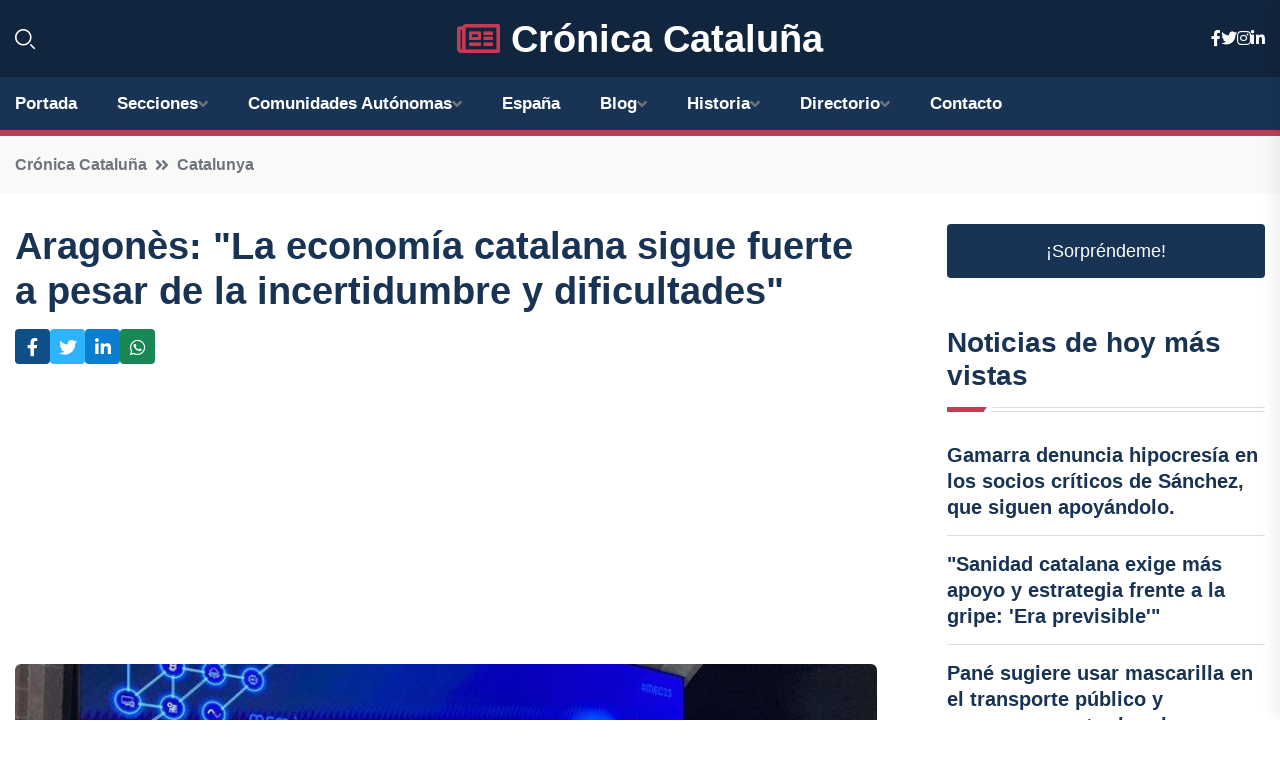

--- FILE ---
content_type: text/html; charset=UTF-8
request_url: https://cronicacataluna.es/aragones-la-economia-catalana-sigue-fuerte-a-pesar-de-la-incertidumbre-y-dificultades
body_size: 7974
content:


 <!DOCTYPE html>
<html lang="es">
<head>
	    <title>Aragonès: "La economía catalana sigue fuerte a pesar de la incertidumbre y dificultades"</title>
		<!--meta-->
		<meta charset="UTF-8">
		<meta name="viewport" content="width=device-width, initial-scale=1, maximum-scale=5">
		<base href="https://cronicacataluna.es/">
		        <meta  name="description" content="El presidente de la Generalitat, Pere Aragonès, ha criticado la gestión que el Gobierno está haciendo de los fondos Next Generation.
En la presentación de...">
	<!--metas-->
								
<meta property="og:type" content="article">
<meta property="og:title" content="Aragonès: "La economía catalana sigue fuerte a pesar de la incertidumbre y dificultades"">
<meta property="og:description" content="El presidente de la Generalitat, Pere Aragonès, ha criticado la gestión que el Gobierno está haciendo de los fondos Next Generation.
En la presentación de...">
<meta property="og:url" content="https://cronicacataluna.es/aragones-la-economia-catalana-sigue-fuerte-a-pesar-de-la-incertidumbre-y-dificultades">
<meta property="og:site_name" content="cronicacataluna.es">
<meta property="article:publisher" content="cronicacataluna.es">
<meta property="article:author" content="cronicacataluna.es">
<meta property="article:tag" content="Generalitat de Catalunya">
<meta property="article:published_time" content="2023-07-06T14:37:31+02:00">
<meta property="article:modified_time" content="2023-07-06T14:37:31+02:00">
<meta property="og:updated_time" content="2023-07-06T14:37:31+02:00">
<meta property="og:image" content="https://cronicacataluna.es/imagen-aHR0cHM6Ly9pbWcuZXVyb3BhcHJlc3MuZXMvZm90b3dlYi9mb3Rvbm90aWNpYV8yMDIzMDcwNjEyMjkwOV8xMjAwLmpwZw,,.jpg">
<meta property="og:image:secure_url" content="https://cronicacataluna.es/imagen-aHR0cHM6Ly9pbWcuZXVyb3BhcHJlc3MuZXMvZm90b3dlYi9mb3Rvbm90aWNpYV8yMDIzMDcwNjEyMjkwOV8xMjAwLmpwZw,,.jpg">
<meta property="og:image:width" content="1200">
<meta property="og:image:height" content="800">
<meta name="twitter:card" content="summary_large_image">
<meta name="twitter:description" content="El presidente de la Generalitat, Pere Aragonès, ha criticado la gestión que el Gobierno está haciendo de los fondos Next Generation.
En la presentación de...">
<meta name="twitter:title" content="Aragonès: "La economía catalana sigue fuerte a pesar de la incertidumbre y dificultades"">
<meta name="twitter:site" content="cronicacataluna.es">
<meta name="twitter:image" content="https://cronicacataluna.es/imagen-aHR0cHM6Ly9pbWcuZXVyb3BhcHJlc3MuZXMvZm90b3dlYi9mb3Rvbm90aWNpYV8yMDIzMDcwNjEyMjkwOV8xMjAwLmpwZw,,.jpg">
<meta name="twitter:creator" content="cronicacataluna.es">

		<!--style-->

	

	<!--favicon-->
<link rel="apple-touch-icon" sizes="57x57" href="logos/faviconcronica/apple-icon-57x57.png">
<link rel="apple-touch-icon" sizes="60x60" href="logos/faviconcronica/apple-icon-60x60.png">
<link rel="apple-touch-icon" sizes="72x72" href="logos/faviconcronica/apple-icon-72x72.png">
<link rel="apple-touch-icon" sizes="76x76" href="logos/faviconcronica/apple-icon-76x76.png">
<link rel="apple-touch-icon" sizes="114x114" href="logos/faviconcronica/apple-icon-114x114.png">
<link rel="apple-touch-icon" sizes="120x120" href="logos/faviconcronica/apple-icon-120x120.png">
<link rel="apple-touch-icon" sizes="144x144" href="logos/faviconcronica/apple-icon-144x144.png">
<link rel="apple-touch-icon" sizes="152x152" href="logos/faviconcronica/apple-icon-152x152.png">
<link rel="apple-touch-icon" sizes="180x180" href="logos/faviconcronica/apple-icon-180x180.png">
<link rel="icon" type="image/png" sizes="192x192"  href="logos/faviconcronica/android-icon-192x192.png">
<link rel="icon" type="image/png" sizes="32x32" href="logos/faviconcronica/favicon-32x32.png">
<link rel="icon" type="image/png" sizes="96x96" href="logos/faviconcronica/favicon-96x96.png">
<link rel="icon" type="image/png" sizes="16x16" href="logos/faviconcronica/favicon-16x16.png">
<link rel="manifest" href="logos/faviconcronica/manifest.json">
<meta name="msapplication-TileColor" content="#ffffff">
<meta name="msapplication-TileImage" content="logos/faviconcronica/ms-icon-144x144.png">
<meta name="theme-color" content="#ffffff">


<link rel="stylesheet" href="assets/css/bootstrap.min.css">

        <link rel="stylesheet" href="assets/css/fontawesome-all.min.css">
        <link rel="stylesheet" href="assets/css/flaticon.css">
		<link rel="stylesheet" href="assets/css/default.css">
        <link rel="stylesheet" href="assets/css/style.css">
        <link rel="stylesheet" href="assets/css/responsive.css">

		<style>
			:root { --tg-primary-color: #C33C54}




svg {
  display: block;

  margin:-5px 0 -5px;
}



.adsbygoogle, .google-auto-placed{
  display: flex;
  justify-content: center;
  align-items: center;
  min-height: 380px;

}


@media(min-width: 500px) {
  .adsbygoogle, .google-auto-placed {
  display: flex;
  justify-content: center;
  align-items: center;
  min-height: 280px;

}
}

.adsbygoogle-noablate{
  min-height: 126px!important;
}

.column-order {
  --count: 2;
  column-count: var(--count);
  column-gap: 10%;
}

.column-order>div {
  width: 100%;
}

@media screen and (max-width: 992px) {
  .column-order {
    --count: 2;
  }
}

@media screen and (max-width: 576px) {
  .column-order {
    --count: 1;
  }
}


			</style>

<script async src="https://pagead2.googlesyndication.com/pagead/js/adsbygoogle.js?client=ca-pub-8178564232918506"
     crossorigin="anonymous"></script>
<link rel="canonical" href="https://cronicacataluna.es/aragones-la-economia-catalana-sigue-fuerte-a-pesar-de-la-incertidumbre-y-dificultades">

</head><script type="application/ld+json">
{
   "@context": "https://schema.org",
   "@type": "NewsArticle",
   "url": "https://cronicacataluna.es/aragones-la-economia-catalana-sigue-fuerte-a-pesar-de-la-incertidumbre-y-dificultades",
   "publisher":{
      "@type":"Organization",
      "name":"Crónica Cataluña"
    
   },
   "headline": "Aragonès: "La economía catalana sigue fuerte a pesar de la incertidumbre y dificultades"",
   "mainEntityOfPage": "https://cronicacataluna.es/aragones-la-economia-catalana-sigue-fuerte-a-pesar-de-la-incertidumbre-y-dificultades",
   "articleBody": "",
   "image":[
    ""
   ],
   "datePublished":"2023-07-06T14:37:31+02:00"
}
</script>

<script type="application/ld+json">{
    "@context": "https://schema.org/",
    "@type": "CreativeWorkSeries",
    "name": "Aragonès: "La economía catalana sigue fuerte a pesar de la incertidumbre y dificultades"",
    "aggregateRating": {
        "@type": "AggregateRating",
        "ratingValue": "5",
        "bestRating": "5",
        "ratingCount": ""
    }}
</script>

       
                      
<body>

<!-- preloader -->
<div id="preloader">
    <div class="loader-inner">
        <div id="loader">
            <h2 id="bg-loader">Crónica Cataluña<span>.</span></h2>
            <h2 id="fg-loader">Crónica Cataluña<span>.</span></h2>
        </div>
    </div>
</div>
<!-- preloader-end -->



<!-- Scroll-top -->
<button class="scroll-top scroll-to-target" data-target="html">
    <i class="fas fa-angle-up"></i>
</button>
<!-- Scroll-top-end-->

<!-- header-area -->
<header class="header-style-five">
    <div id="header-fixed-height"></div>
    <div class="header-logo-area-three">
        <div class="container">
            <div class="row align-items-center">
                <div class="col-lg-2">
                    <div class="hl-left-side-three">
                                           <div class="header-search">
                            <a href="https://cronicacataluna.es/aragones-la-economia-catalana-sigue-fuerte-a-pesar-de-la-incertidumbre-y-dificultades#" class="search-open-btn"><i class="flaticon-search"></i></a>
                        </div>
                                            </div>
                </div>




                <div class="col-lg-8">
                    <div class="logo text-center">
                        
                    <a href="https://cronicacataluna.es"><i class="far fa-newspaper" style="color: var(--tg-primary-color);"></i>&nbsp;Crónica Cataluña</a>
                    </div>
                </div>
                <div class="col-lg-2">
                    <div class="header-top-social">
                        <ul class="list-wrap">
                            <li><a href="#"><i class="fab fa-facebook-f"></i></a></li>
                            <li><a href="#"><i class="fab fa-twitter"></i></a></li>
                            <li><a href="#"><i class="fab fa-instagram"></i></a></li>
                            <li><a href="#"><i class="fab fa-linkedin-in"></i></a></li>
                        </ul>
                    </div>
                </div>
            </div>
        </div>
    </div>
    <div id="sticky-header" class="menu-area menu-style-two menu-style-five">
        <div class="container">
            <div class="row">
                <div class="col-12">
                    <div class="menu-wrap">
                        <div class="row align-items-center">
                      
                                <div class="logo d-none">
                                    <a href="https://cronicacataluna.es">Crónica Cataluña</a>
                                </div>
                                <div class="navbar-wrap main-menu d-none d-lg-flex">
                                    <ul class="navigation">
                               
                    
                                    <li><a href="https://cronicacataluna.es">Portada</a></li>
          
              
       
              
                        <li class="menu-item-has-children"><a href="https://cronicacataluna.es/aragones-la-economia-catalana-sigue-fuerte-a-pesar-de-la-incertidumbre-y-dificultades#">Secciones</a>
                        <ul class="sub-menu">
                          <li><a href="barcelona">Barcelona</a></li>
    <li><a href="gerona">Gerona</a></li>
    <li><a href="lerida">Lérida</a></li>
    <li><a href="tarragona">Tarragona</a></li>
                                 </ul>
                    
                </li>
         

                                        
                                            <li class="menu-item-has-children"><a href="https://cronicacataluna.es/aragones-la-economia-catalana-sigue-fuerte-a-pesar-de-la-incertidumbre-y-dificultades#">Comunidades Autónomas</a>
                        <ul class="sub-menu">
                             <li><a  href="https://cronicaespaña.es">España</a></li>
                 <li><a  href="https://cronicaandalucia.es">Andalucía</a></li>
                 <li><a  href="https://cronicaaragon.es">Aragón</a></li>
                 <li><a  href="https://cronicaasturias.es">Asturias</a></li>
                 <li><a  href="https://cronicabaleares.es">Baleares</a></li>
                 <li><a  href="https://cronicacanarias.es">Canarias</a></li>
                 <li><a  href="https://cronicacantabria.es">Cantabria</a></li>
                 <li><a  href="https://cronicacastillalamancha.es">Castilla La-Mancha</a></li>
                 <li><a  href="https://cronicacastillayleon.es">Castilla y León</a></li>
                 <li><a  href="https://cronicacataluna.es">Cataluña</a></li>
                 <li><a  href="https://cronicaextremadura.es">Extremadura</a></li>
                 <li><a  href="https://cronicagalicia.es">Galicia</a></li>
                 <li><a  href="https://cronicalarioja.es">La Rioja</a></li>
                 <li><a  href="https://cronicamadrid.es">Madrid</a></li>
                 <li><a  href="https://cronicamurcia.es">Murcia</a></li>
                 <li><a  href="https://cronicanavarra.es">Navarra</a></li>
                 <li><a  href="https://cronicapaisvasco.es">País Vasco</a></li>
                 <li><a  href="https://cronicavalencia.es">Comunidad Valenciana</a></li>
                               </ul>
                    
                </li>
                
                                        <li><a href="https://24hespaña.es">España</a></li>
            
            <li class="menu-item-has-children"><a href="https://cronicacataluna.es/blog">Blog</a>
            <ul class="sub-menu">
            
                            <li><a href="blog">Portada</a></li>

    <li><a href="blog/politica">Política</a></li>
    
    <li><a href="blog/cultura">Cultura</a></li>
    
    <li><a href="blog/historia">Historia</a></li>
    
    <li><a href="blog/deportes">Deportes</a></li>
    
    <li><a href="blog/economia">Economía</a></li>
    
    <li><a href="blog/turismo">Turismo</a></li>
    
    <li><a href="blog/educacion">Educación</a></li>
    
    <li><a href="blog/sociedad">Sociedad</a></li>
    
    <li><a href="blog/medio-ambiente">Medio ambiente</a></li>
    
    <li><a href="blog/tecnologia">Tecnología</a></li>
    
    <li><a href="blog/religion">Religión</a></li>
    
    <li><a href="blog/gastronomia">Gastronomía</a></li>
    
    <li><a href="blog/arquitectura">Arquitectura</a></li>
    
    <li><a href="blog/arte">Arte</a></li>
                        
                </ul>
                        </li>

                        <li class="menu-item-has-children"><a href="https://cronicacataluna.es/historia">Historia</a>
            <ul class="sub-menu">
                        
    <li><a href="historia/prehistoria">Prehistoria</a></li>
    
    <li><a href="historia/edad-antigua">Edad Antigua</a></li>
    
    <li><a href="historia/edad-media">Edad Media</a></li>
    
    <li><a href="historia/edad-moderna">Edad Moderna</a></li>
    
    <li><a href="historia/edad-contemporanea">Edad Contemporánea</a></li>
    
    <li><a href="historia/periodo-de-la-industrializacion">periodo de la industrialización</a></li>
    
    <li><a href="historia/movimiento-cultural-y-politico-del-modernismo-en-el-siglo-xix">movimiento cultural y político del Modernismo en el siglo XIX</a></li>
    
    <li><a href="historia/la-guerra-civil-espanola-y-la-dictadura-franquista">la Guerra Civil Española y la dictadura franquista</a></li>
    
    <li><a href="historia/la-transicion-a-la-democracia-y-el-estatuto-de-autonomia-de-cataluna-en-2006">la transición a la democracia y el estatuto de autonomía de Cataluña en 2006</a></li>
    
    <li><a href="historia/el-movimiento-independentista-contemporaneo">el movimiento independentista contemporáneo.</a></li>
    </ul></li>


<li class="menu-item-has-children"><a href="https://cronicacataluna.es/aragones-la-economia-catalana-sigue-fuerte-a-pesar-de-la-incertidumbre-y-dificultades#">Directorio</a>
                        <ul class="sub-menu">
                          <li><a href="https://cronicacataluna.es/directorio/barcelona">Empresas de Barcelona</a></li>
    <li><a href="https://cronicacataluna.es/directorio/gerona">Empresas de Gerona</a></li>
    <li><a href="https://cronicacataluna.es/directorio/lerida">Empresas de Lérida</a></li>
    <li><a href="https://cronicacataluna.es/directorio/tarragona">Empresas de Tarragona</a></li>
          
                       </ul>
                    
                </li>



                                        <li><a href="https://cronicacataluna.es/contacto">Contacto</a></li>
                                    </ul>
                                </div>
                    
                        </div>
                        <div class="mobile-nav-toggler"><i class="fas fa-bars"></i></div>
                    </div>

                    <!-- Mobile Menu  -->
                    <div class="mobile-menu" style="height: 100% !important;">
                        <nav class="menu-box">
                            <div class="close-btn"><i class="fas fa-times"></i></div>
                            <div class="nav-logo">
                               
                            </div>
                            <div class="nav-logo d-none">
                       
                            </div>
                            <div class="mobile-search">
                                <form action="#">
                                    <input type="text" placeholder="Search here...">
                                    <button><i class="flaticon-search"></i></button>
                                </form>
                            </div>
                            <div class="menu-outer">
                                <!--Here Menu Will Come Automatically Via Javascript / Same Menu as in Header-->
                            </div>
                            <div class="social-links">
                                <ul class="clearfix list-wrap">
                                    <li><a href="#"><i class="fab fa-facebook-f"></i></a></li>
                                    <li><a href="#"><i class="fab fa-twitter"></i></a></li>
                                    <li><a href="#"><i class="fab fa-instagram"></i></a></li>
                                    <li><a href="#"><i class="fab fa-linkedin-in"></i></a></li>
                                    <li><a href="#"><i class="fab fa-youtube"></i></a></li>
                                </ul>
                            </div>
                        </nav>
                    </div>
                    <div class="menu-backdrop"></div>
                    <!-- End Mobile Menu -->
                   
                </div>
            </div>
        </div>

    </div>
   
    <!-- header-search -->
    <div class="search__popup">
        <div class="container">
            <div class="row">
                <div class="col-12">
                    <div class="search__wrapper">
                        <div class="search__close">
                            <button type="button" class="search-close-btn">
                                <svg width="18" height="18" viewBox="0 0 18 18" fill="none" xmlns="http://www.w3.org/2000/svg">
                                    <path d="M17 1L1 17" stroke="currentColor" stroke-width="1.5" stroke-linecap="round" stroke-linejoin="round"></path>
                                    <path d="M1 1L17 17" stroke="currentColor" stroke-width="1.5" stroke-linecap="round" stroke-linejoin="round"></path>
                                </svg>
                            </button>
                        </div>
                        <div class="search__form">
                            <form method="get" action="search.php">
                                <div class="search__input">
                                    <input class="search-input-field" type="text" name="q" value="" placeholder="Realiza tu búsqueda...">
                                    <input type="hidden" id="lang" name="lang" value="es">
                                    <span class="search-focus-border"></span>
                                    <button>
                                        <svg width="20" height="20" viewBox="0 0 20 20" fill="none" xmlns="http://www.w3.org/2000/svg">
                                            <path d="M9.55 18.1C14.272 18.1 18.1 14.272 18.1 9.55C18.1 4.82797 14.272 1 9.55 1C4.82797 1 1 4.82797 1 9.55C1 14.272 4.82797 18.1 9.55 18.1Z" stroke="currentColor" stroke-width="1.5" stroke-linecap="round" stroke-linejoin="round"></path>
                                            <path d="M19.0002 19.0002L17.2002 17.2002" stroke="currentColor" stroke-width="1.5" stroke-linecap="round" stroke-linejoin="round"></path>
                                        </svg>
                                    </button>
                                </div>
                            </form>
                        </div>
                    </div>
                </div>
            </div>
        </div>
    </div>
    <div class="search-popup-overlay"></div>
    <!-- header-search-end -->

  
</header>
<!-- header-area-end -->


      <main class="fix">
    <div class="breadcrumb-area">
                <div class="container">
                    <div class="row">
                        <div class="col-lg-12">
                            <div class="breadcrumb-content">
                                <nav aria-label="breadcrumb">
                                    <ol class="breadcrumb">
                                        <li class="breadcrumb-item"><a href="./">Crónica Cataluña</a></li>
                                        <li class="breadcrumb-item" aria-current="page"><a href="catalunya">Catalunya</a></li>
                                    </ol>
                                </nav>
                            </div>
                        </div>
                    </div>
                </div>
            </div>
      
            <section class="blog-details-area pt-30 pb-60">
                <div class="container">
                    <div class="author-inner-wrap">
                        <div class="row justify-content-center">
                            <div class="col-70">
                                <div class="blog-details-wrap">
                                    <div class="blog-details-content">
                                        <div class="blog-details-content-top">
                                            <h1 class="title">Aragonès: "La economía catalana sigue fuerte a pesar de la incertidumbre y dificultades"</h1>
                                            <div class="bd-content-inner">
                                            



   





                                                <div class="blog-details-social">
                                                    <ul class="list-wrap">
                                                        <li>    <a aria-label="Compartir en Facebook" href="https://www.facebook.com/sharer.php?u=https://cronicacataluna.es/aragones-la-economia-catalana-sigue-fuerte-a-pesar-de-la-incertidumbre-y-dificultades">
<i class="fab fa-facebook-f"></i></a></li>
                                                        <li>    <a aria-label="Compartir en Twitter" href="https://twitter.com/share?text=Aragonès: " La economía catalana sigue fuerte a pesar de la incertidumbre y dificultades"&url=https://cronicacataluna.es/aragones-la-economia-catalana-sigue-fuerte-a-pesar-de-la-incertidumbre-y-dificultades&hashtags=GeneralitatdeCatalunya">
<i class="fab fa-twitter"></i></a></li>
                                                        <li>    <a aria-label="Compartir en LinkedIn" href="https://www.linkedin.com/shareArticle?mini=true&url=https://cronicacataluna.es/aragones-la-economia-catalana-sigue-fuerte-a-pesar-de-la-incertidumbre-y-dificultades&title=Aragonès: "La economía catalana sigue fuerte a pesar de la incertidumbre y dificultades"&source=Crónica Cataluña">
<i class="fab fa-linkedin-in"></i></a></li>
                                                        <li>    <a aria-label="Compartir en Whatsapp" href="whatsapp://send?&text=Aragonès: "La economía catalana sigue fuerte a pesar de la incertidumbre y dificultades" https://cronicacataluna.es/aragones-la-economia-catalana-sigue-fuerte-a-pesar-de-la-incertidumbre-y-dificultades" data-action="share/whatsapp/share">
<i class="fab fa-whatsapp"></i></a></li>
                                                      
                                                    </ul>
                                                </div>
                                            </div>
                                        </div>

                                        <!-- horizontal adaptable -->
<ins class="adsbygoogle"
     style="display:block"
     data-ad-client="ca-pub-8178564232918506"
     data-ad-slot="5316597285"
     data-ad-format="inline"
     data-full-width-responsive="false"></ins>
<script>
     (adsbygoogle = window.adsbygoogle || []).push({});
</script>
                                         
                                            
                                            <div class="blog-details-thumb">
                                            <img src="https://cronicacataluna.es/imagen-aHR0cHM6Ly9pbWcuZXVyb3BhcHJlc3MuZXMvZm90b3dlYi9mb3Rvbm90aWNpYV8yMDIzMDcwNjEyMjkwOV84MDAuanBn.webp" width="800" height="600" alt="Aragonès: "La economía catalana sigue fuerte a pesar de la incertidumbre y dificultades"">
                                        </div>

                                         
                
            <p>El presidente de la Generalitat, Pere Aragonès, ha criticado la gestión que el Gobierno está haciendo de los fondos Next Generation.</p>
<p>En la presentación de la 58 edición de la Memòria Econòmica de Catalunya, Aragonès ha afirmado que la economía catalana va bien a pesar de la incertidumbre y las dificultades actuales.</p>
<p>En el acto también participaron el presidente del Consell de Cambres de Catalunya, Jaume Fàbrega; la presidenta de la Cámara de Barcelona, Mònica Roca; el catedrático de Economía Oriol Amat y la directora del documento, Carme Poveda.</p>
<p>Aragonès ha destacado que en 2022 la economía catalana superó las expectativas y pidió cerrar el discurso de que está en decadencia.</p>
<p>Según el presidente de la Generalitat, Catalunya cerró el año con un superávit comercial del 14%, lo cual sería una cifra extraordinaria si el país fuera independiente.</p>
<p>Sin embargo, lamentó que este superávit se vea contrastado por un déficit fiscal del 8%, situación que impide mejorar las condiciones de vida de los catalanes y la capacidad de las empresas.</p>
<p>Aragonès también criticó la gestión de los fondos Next Generation, afirmando que no se puede perder tiempo y que tanto las empresas como las administraciones necesitan seguridad jurídica para aprovechar al máximo estos recursos europeos.</p>
<p>El presidente de la Generalitat aseguró que Catalunya está haciendo los deberes y lidera la puesta a disposición de los recursos de los Next Generation para las empresas.</p>
<p>Además, lamentó que mientras las empresas catalanas logran obtener el 25% de los fondos en las convocatorias competitivas, ese porcentaje baja al 15% en las asignaciones directas.</p>
<p>En conclusión, Pere Aragonès afirmó que a pesar de las dificultades, Catalunya está trabajando arduamente con los fondos Next Generation y logrando avances en la economía y sociedad catalana.</p>
                                       <div class="blog-details-bottom">
                                            <div class="row align-items-center">
                                                   
                                                    <div class="post-tags">
                                                        <h5 class="title">Tags:</h5>
                                                        <ul class="list-wrap">
                                                                               <li> <a href="tag/Generalitat-de-Catalunya">Generalitat de Catalunya</a></li>
                   
                                   
                   
                   
                                   
                                                              </ul>
                                       
                   </div>
                                      <div class="blog-details-bottom">
                   <div class="post-tags">
                                                        <h5 class="title">Categoría:</h5>
                                                        <ul class="list-wrap">
                                                
                   
                   <li><a  href="catalunya">Catalunya</a></li>

                   </ul>
                                       
               

                  
                                                        
                                                       
                                                    </div>
                                                </div>
                                                
                                            </div>
                                        </div>
                                    </div>
                                    </div>
                            </div>
                            <div class="col-30">
                                <div class="sidebar-wrap">
                                    <div class="sidebar-widget sidebar-widget-two">
                                    
<a class="btn btn-lg  d-block mb-5" role="button" href="rand.php" style="text-align: center;">¡Sorpréndeme!</a>

<div class="widget-title mb-30"><h6 class="title">Noticias de hoy más vistas</h6>
    <div class="section-title-line"></div>
</div>
                                        <div class="hot-post-wrap">


                                        


	        <div class="stories-post">

		
<div class="hot-post-item">
                                                <div class="hot-post-content">
    <h4 class="post-title"><a href="gamarra-denuncia-hipocresia-en-los-socios-criticos-de-sanchez-que-siguen-apoyandolo">Gamarra denuncia hipocresía en los socios críticos de Sánchez, que siguen apoyándolo.</a></h4>
                                                </div>
                                            </div>
  
        </div>
       


							

		        <div class="stories-post">

		
<div class="hot-post-item">
                                                <div class="hot-post-content">
    <h4 class="post-title"><a href="sanidad-catalana-exige-mas-apoyo-y-estrategia-frente-a-la-gripe-era-previsible">"Sanidad catalana exige más apoyo y estrategia frente a la gripe: 'Era previsible'"</a></h4>
                                                </div>
                                            </div>
  
        </div>
       


							

		        <div class="stories-post">

		
<div class="hot-post-item">
                                                <div class="hot-post-content">
    <h4 class="post-title"><a href="pane-sugiere-usar-mascarilla-en-el-transporte-publico-y-vacunarse-contra-la-gripe">Pané sugiere usar mascarilla en el transporte público y vacunarse contra la gripe.</a></h4>
                                                </div>
                                            </div>
  
        </div>
       


							

		        <div class="stories-post">

		
<div class="hot-post-item">
                                                <div class="hot-post-content">
    <h4 class="post-title"><a href="el-gobierno-de-girona-avanza-con-el-campus-de-salud-conforme-al-cronograma-establecido">El Gobierno de Girona avanza con el Campus de Salud conforme al cronograma establecido.</a></h4>
                                                </div>
                                            </div>
  
        </div>
       


							

		        <div class="stories-post">

		
<div class="hot-post-item">
                                                <div class="hot-post-content">
    <h4 class="post-title"><a href="pane-asegura-que-la-gripe-aunque-extendida-no-representa-una-amenaza-seria-especialmente-entre-los-ninos">Pané asegura que la gripe, aunque extendida, no representa una amenaza seria, especialmente entre los niños.</a></h4>
                                                </div>
                                            </div>
  
        </div>
       


							

		        <div class="stories-post">

		
<div class="hot-post-item">
                                                <div class="hot-post-content">
    <h4 class="post-title"><a href="maeztu-ingka-group-ahora-es-el-instante-para-forjar-la-ventaja-competitiva">Maeztu (Ingka Group): "Ahora es el instante para forjar la ventaja competitiva."</a></h4>
                                                </div>
                                            </div>
  
        </div>
       


							

		        <div class="stories-post">

		
<div class="hot-post-item">
                                                <div class="hot-post-content">
    <h4 class="post-title"><a href="xavi-casinos-propone-un-nuevo-modelo-de-gobierno-metropolitano-para-barcelona-en-un-contexto-economico-global">Xavi Casinos propone un nuevo modelo de gobierno metropolitano para Barcelona en un contexto económico global.</a></h4>
                                                </div>
                                            </div>
  
        </div>
       


							

		        <div class="stories-post">

		
<div class="hot-post-item">
                                                <div class="hot-post-content">
    <h4 class="post-title"><a href="incremento-del-56-en-la-matricula-de-cursos-de-catalan-en-la-upf-durante-el-primer-trimestre">Incremento del 56% en la matrícula de cursos de catalán en la UPF durante el primer trimestre.</a></h4>
                                                </div>
                                            </div>
  
        </div>
       


							

				
         
   
		
         
 
<!-- vertical adaptable -->
<ins class="adsbygoogle"
     style="display:block"
     data-ad-client="ca-pub-8178564232918506"
     data-ad-slot="5320019560"
     data-ad-format="inline"
     data-full-width-responsive="false"></ins>
<script>
     (adsbygoogle = window.adsbygoogle || []).push({});
</script>     
  
            
 </div>
                                    </div>
                                    
                                    <div class="sidebar-widget sidebar-widget-two">
                                        <div class="sidebar-newsletter">
                                            <div class="icon"><i class="flaticon-envelope"></i></div>
                                            <h4 class="title">Newsletter</h4>
                                            <p>Entérate de las últimas noticias cómodamente desde tu mail.</p>
                                            <div class="sidebar-newsletter-form-two">
                                                <form method="post" action="newsletter">
                                                    <div class="form-grp">
                                                        <input type="text" id="nombre" name="nombre" placeholder="Escribe tu Nombre" required>
                                                        <input type="email" id="email" name="email" placeholder="Escribe tu e-mail" class="mt-2" required>
                                                        <button type="submit" class="btn">Suscríbete</button>
                                                    </div>
                                                    <div class="form-check">
                                                        <input type="checkbox" class="form-check-input" id="checkbox" required>
                                                        <label for="checkbox">Estoy de acuerdo con los términos y condiciones</label>
                                      
                                                        <input type="text" class="form-control" id="foo" name="foo" style="display: none;">

                                                    </div>
                                                </form>
                                            </div>
                                        </div>
                                    </div>    

                                                  
                                </div>
                            </div>
                        </div>
                    </div>
                </div>
            </section>    


     

     
   
    
        </div>  </div>  </div>
      
        
        

                    <!-- newsletter-area -->
            <section class="newsletter-area-three">
                <div class="container">
                    <div class="row">
                        <div class="col-lg-12">
                            <div class="newsletter-wrap-three">
                                <div class="newsletter-content">
                                    <h2 class="title">Suscríbete a nuestro Newsletter</h2>
                                </div>
                                <div class="newsletter-form">
                                <form method="post" action="./newsletter">
                                        <div class="form-grp">
                                        <input type="text" name="nombre" placeholder="Nombre" required>
                                        </div>
                                        <div class="form-grp">
                                        <input type="email" name="email" placeholder="E-mail"  required>
                                        </div>
                                        <input type="text" class="form-control" name="foo" style="display: none;">
                                        <button type="submit" class="btn">Enviar</button>
                                    </form>
                                </div>
                                <div class="newsletter-social">
                                    <h4 class="title">Síguenos:</h4>
                                    <ul class="list-wrap">
                                        <li><a href="#"><i class="fab fa-facebook-f"></i></a></li>
                                        <li><a href="#"><i class="fab fa-twitter"></i></a></li>
                                        <li><a href="#"><i class="fab fa-instagram"></i></a></li>
                                        <li><a href="#"><i class="fab fa-linkedin-in"></i></a></li>
                                    </ul>
                                </div>
                            </div>
                        </div>
                    </div>
                </div>
            </section>
            <!-- newsletter-area-end -->

        </main>
        <!-- main-area-end -->


        <!-- footer-area -->
        <footer>
            <div class="footer-area">
                <div class="footer-top">
                    <div class="container">
                        <div class="row">
                            <div class="col-lg-6 col-md-7">
                                <div class="footer-widget">
                                <h4 class="fw-title">Crónica Cataluña</h4>
                                    <div class="footer-content">
                                    </div>
                                </div>
                            </div>
      
                            <div class="col-lg-6 col-md-4 col-sm-6">
                                <div class="footer-widget">
                                    <h4 class="fw-title">Legal</h4>
                                    <div class="footer-link-wrap">
                                        <ul class="list-wrap">
                                        <li><a href="aviso-legal.html">Aviso Legal</a></li>
        <li><a href="politica-de-cookies.html">Política de Cookies</a></li>
        <li><a href="politica-de-privacidad.html">Política de Privacidad</a></li>
        <li><a href="contacto">Contacto</a></li>
                                        </ul>
                                    </div>
                                </div>
                            </div>
                         
                        </div>
                    </div>
                </div>
                <div class="footer-bottom">
                    <div class="container">
                        <div class="row">
                            <div class="col-md-9">
                                <div class="footer-bottom-menu">
                                    <ul class="list-wrap">

                

        <li><a rel="nofollow noopener noreferrer" href="privacy" target="_blank">Privacy policy</a> </li>  
        <li><a href="https://agentetutor.ai/" target="_blank">Agente tutor</a> </li>  

                                   
                                    </ul>
                                </div>
                            </div>
                            <div class="col-md-3">
                                <div class="copyright-text">
                                    <p>Copyright &copy; 2025 Crónica Cataluña</p>
                                </div>
                            </div>
                        </div>
                    </div>
                </div>
            </div>
        </footer>


   
    




    <script src="assets/js/vendor/jquery-3.6.0.min.js"></script>
        <script src="assets/js/bootstrap.min.js"></script>





        <script src="assets/js/main.js"></script>






  <script defer src="https://static.cloudflareinsights.com/beacon.min.js/vcd15cbe7772f49c399c6a5babf22c1241717689176015" integrity="sha512-ZpsOmlRQV6y907TI0dKBHq9Md29nnaEIPlkf84rnaERnq6zvWvPUqr2ft8M1aS28oN72PdrCzSjY4U6VaAw1EQ==" data-cf-beacon='{"version":"2024.11.0","token":"9393c0ff26e14d9183fe84984870eaa9","r":1,"server_timing":{"name":{"cfCacheStatus":true,"cfEdge":true,"cfExtPri":true,"cfL4":true,"cfOrigin":true,"cfSpeedBrain":true},"location_startswith":null}}' crossorigin="anonymous"></script>
</body>




</html>

--- FILE ---
content_type: text/html; charset=utf-8
request_url: https://www.google.com/recaptcha/api2/aframe
body_size: 266
content:
<!DOCTYPE HTML><html><head><meta http-equiv="content-type" content="text/html; charset=UTF-8"></head><body><script nonce="JXqfWit40zcmanB0MdhKfQ">/** Anti-fraud and anti-abuse applications only. See google.com/recaptcha */ try{var clients={'sodar':'https://pagead2.googlesyndication.com/pagead/sodar?'};window.addEventListener("message",function(a){try{if(a.source===window.parent){var b=JSON.parse(a.data);var c=clients[b['id']];if(c){var d=document.createElement('img');d.src=c+b['params']+'&rc='+(localStorage.getItem("rc::a")?sessionStorage.getItem("rc::b"):"");window.document.body.appendChild(d);sessionStorage.setItem("rc::e",parseInt(sessionStorage.getItem("rc::e")||0)+1);localStorage.setItem("rc::h",'1769653374147');}}}catch(b){}});window.parent.postMessage("_grecaptcha_ready", "*");}catch(b){}</script></body></html>